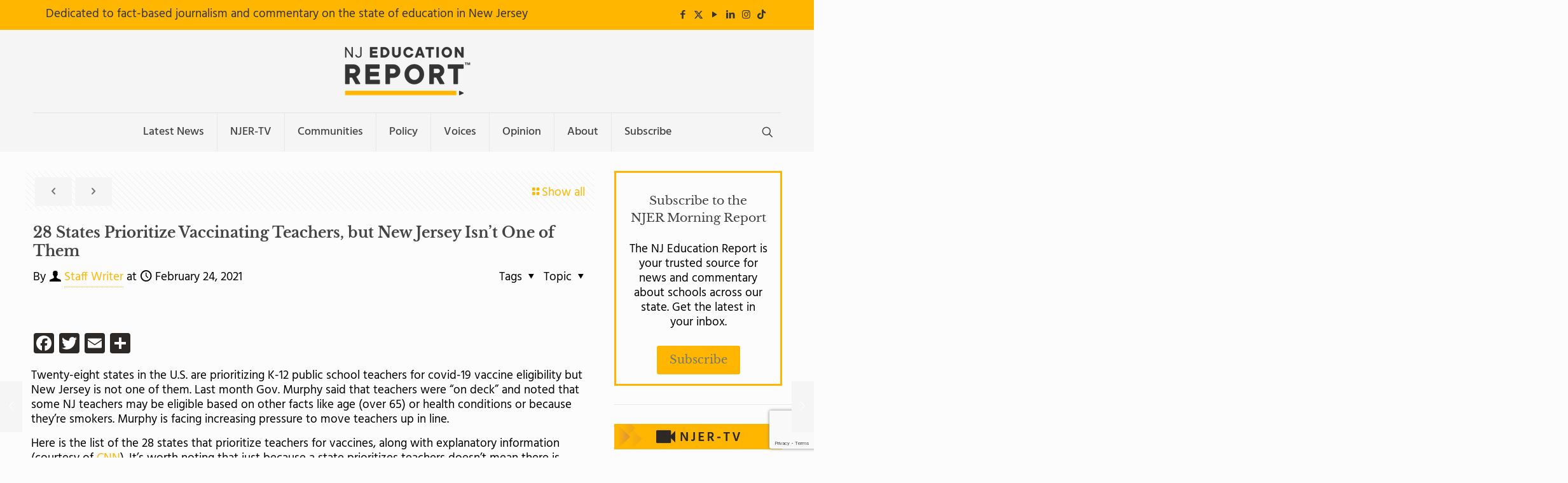

--- FILE ---
content_type: text/html; charset=utf-8
request_url: https://www.google.com/recaptcha/api2/anchor?ar=1&k=6LdhpkkmAAAAAF6ZfG4gW18ika339OUEBvScvhEz&co=aHR0cHM6Ly9uamVkcmVwb3J0LmNvbTo0NDM.&hl=en&v=PoyoqOPhxBO7pBk68S4YbpHZ&size=invisible&anchor-ms=20000&execute-ms=30000&cb=z01o0tivsd5v
body_size: 48498
content:
<!DOCTYPE HTML><html dir="ltr" lang="en"><head><meta http-equiv="Content-Type" content="text/html; charset=UTF-8">
<meta http-equiv="X-UA-Compatible" content="IE=edge">
<title>reCAPTCHA</title>
<style type="text/css">
/* cyrillic-ext */
@font-face {
  font-family: 'Roboto';
  font-style: normal;
  font-weight: 400;
  font-stretch: 100%;
  src: url(//fonts.gstatic.com/s/roboto/v48/KFO7CnqEu92Fr1ME7kSn66aGLdTylUAMa3GUBHMdazTgWw.woff2) format('woff2');
  unicode-range: U+0460-052F, U+1C80-1C8A, U+20B4, U+2DE0-2DFF, U+A640-A69F, U+FE2E-FE2F;
}
/* cyrillic */
@font-face {
  font-family: 'Roboto';
  font-style: normal;
  font-weight: 400;
  font-stretch: 100%;
  src: url(//fonts.gstatic.com/s/roboto/v48/KFO7CnqEu92Fr1ME7kSn66aGLdTylUAMa3iUBHMdazTgWw.woff2) format('woff2');
  unicode-range: U+0301, U+0400-045F, U+0490-0491, U+04B0-04B1, U+2116;
}
/* greek-ext */
@font-face {
  font-family: 'Roboto';
  font-style: normal;
  font-weight: 400;
  font-stretch: 100%;
  src: url(//fonts.gstatic.com/s/roboto/v48/KFO7CnqEu92Fr1ME7kSn66aGLdTylUAMa3CUBHMdazTgWw.woff2) format('woff2');
  unicode-range: U+1F00-1FFF;
}
/* greek */
@font-face {
  font-family: 'Roboto';
  font-style: normal;
  font-weight: 400;
  font-stretch: 100%;
  src: url(//fonts.gstatic.com/s/roboto/v48/KFO7CnqEu92Fr1ME7kSn66aGLdTylUAMa3-UBHMdazTgWw.woff2) format('woff2');
  unicode-range: U+0370-0377, U+037A-037F, U+0384-038A, U+038C, U+038E-03A1, U+03A3-03FF;
}
/* math */
@font-face {
  font-family: 'Roboto';
  font-style: normal;
  font-weight: 400;
  font-stretch: 100%;
  src: url(//fonts.gstatic.com/s/roboto/v48/KFO7CnqEu92Fr1ME7kSn66aGLdTylUAMawCUBHMdazTgWw.woff2) format('woff2');
  unicode-range: U+0302-0303, U+0305, U+0307-0308, U+0310, U+0312, U+0315, U+031A, U+0326-0327, U+032C, U+032F-0330, U+0332-0333, U+0338, U+033A, U+0346, U+034D, U+0391-03A1, U+03A3-03A9, U+03B1-03C9, U+03D1, U+03D5-03D6, U+03F0-03F1, U+03F4-03F5, U+2016-2017, U+2034-2038, U+203C, U+2040, U+2043, U+2047, U+2050, U+2057, U+205F, U+2070-2071, U+2074-208E, U+2090-209C, U+20D0-20DC, U+20E1, U+20E5-20EF, U+2100-2112, U+2114-2115, U+2117-2121, U+2123-214F, U+2190, U+2192, U+2194-21AE, U+21B0-21E5, U+21F1-21F2, U+21F4-2211, U+2213-2214, U+2216-22FF, U+2308-230B, U+2310, U+2319, U+231C-2321, U+2336-237A, U+237C, U+2395, U+239B-23B7, U+23D0, U+23DC-23E1, U+2474-2475, U+25AF, U+25B3, U+25B7, U+25BD, U+25C1, U+25CA, U+25CC, U+25FB, U+266D-266F, U+27C0-27FF, U+2900-2AFF, U+2B0E-2B11, U+2B30-2B4C, U+2BFE, U+3030, U+FF5B, U+FF5D, U+1D400-1D7FF, U+1EE00-1EEFF;
}
/* symbols */
@font-face {
  font-family: 'Roboto';
  font-style: normal;
  font-weight: 400;
  font-stretch: 100%;
  src: url(//fonts.gstatic.com/s/roboto/v48/KFO7CnqEu92Fr1ME7kSn66aGLdTylUAMaxKUBHMdazTgWw.woff2) format('woff2');
  unicode-range: U+0001-000C, U+000E-001F, U+007F-009F, U+20DD-20E0, U+20E2-20E4, U+2150-218F, U+2190, U+2192, U+2194-2199, U+21AF, U+21E6-21F0, U+21F3, U+2218-2219, U+2299, U+22C4-22C6, U+2300-243F, U+2440-244A, U+2460-24FF, U+25A0-27BF, U+2800-28FF, U+2921-2922, U+2981, U+29BF, U+29EB, U+2B00-2BFF, U+4DC0-4DFF, U+FFF9-FFFB, U+10140-1018E, U+10190-1019C, U+101A0, U+101D0-101FD, U+102E0-102FB, U+10E60-10E7E, U+1D2C0-1D2D3, U+1D2E0-1D37F, U+1F000-1F0FF, U+1F100-1F1AD, U+1F1E6-1F1FF, U+1F30D-1F30F, U+1F315, U+1F31C, U+1F31E, U+1F320-1F32C, U+1F336, U+1F378, U+1F37D, U+1F382, U+1F393-1F39F, U+1F3A7-1F3A8, U+1F3AC-1F3AF, U+1F3C2, U+1F3C4-1F3C6, U+1F3CA-1F3CE, U+1F3D4-1F3E0, U+1F3ED, U+1F3F1-1F3F3, U+1F3F5-1F3F7, U+1F408, U+1F415, U+1F41F, U+1F426, U+1F43F, U+1F441-1F442, U+1F444, U+1F446-1F449, U+1F44C-1F44E, U+1F453, U+1F46A, U+1F47D, U+1F4A3, U+1F4B0, U+1F4B3, U+1F4B9, U+1F4BB, U+1F4BF, U+1F4C8-1F4CB, U+1F4D6, U+1F4DA, U+1F4DF, U+1F4E3-1F4E6, U+1F4EA-1F4ED, U+1F4F7, U+1F4F9-1F4FB, U+1F4FD-1F4FE, U+1F503, U+1F507-1F50B, U+1F50D, U+1F512-1F513, U+1F53E-1F54A, U+1F54F-1F5FA, U+1F610, U+1F650-1F67F, U+1F687, U+1F68D, U+1F691, U+1F694, U+1F698, U+1F6AD, U+1F6B2, U+1F6B9-1F6BA, U+1F6BC, U+1F6C6-1F6CF, U+1F6D3-1F6D7, U+1F6E0-1F6EA, U+1F6F0-1F6F3, U+1F6F7-1F6FC, U+1F700-1F7FF, U+1F800-1F80B, U+1F810-1F847, U+1F850-1F859, U+1F860-1F887, U+1F890-1F8AD, U+1F8B0-1F8BB, U+1F8C0-1F8C1, U+1F900-1F90B, U+1F93B, U+1F946, U+1F984, U+1F996, U+1F9E9, U+1FA00-1FA6F, U+1FA70-1FA7C, U+1FA80-1FA89, U+1FA8F-1FAC6, U+1FACE-1FADC, U+1FADF-1FAE9, U+1FAF0-1FAF8, U+1FB00-1FBFF;
}
/* vietnamese */
@font-face {
  font-family: 'Roboto';
  font-style: normal;
  font-weight: 400;
  font-stretch: 100%;
  src: url(//fonts.gstatic.com/s/roboto/v48/KFO7CnqEu92Fr1ME7kSn66aGLdTylUAMa3OUBHMdazTgWw.woff2) format('woff2');
  unicode-range: U+0102-0103, U+0110-0111, U+0128-0129, U+0168-0169, U+01A0-01A1, U+01AF-01B0, U+0300-0301, U+0303-0304, U+0308-0309, U+0323, U+0329, U+1EA0-1EF9, U+20AB;
}
/* latin-ext */
@font-face {
  font-family: 'Roboto';
  font-style: normal;
  font-weight: 400;
  font-stretch: 100%;
  src: url(//fonts.gstatic.com/s/roboto/v48/KFO7CnqEu92Fr1ME7kSn66aGLdTylUAMa3KUBHMdazTgWw.woff2) format('woff2');
  unicode-range: U+0100-02BA, U+02BD-02C5, U+02C7-02CC, U+02CE-02D7, U+02DD-02FF, U+0304, U+0308, U+0329, U+1D00-1DBF, U+1E00-1E9F, U+1EF2-1EFF, U+2020, U+20A0-20AB, U+20AD-20C0, U+2113, U+2C60-2C7F, U+A720-A7FF;
}
/* latin */
@font-face {
  font-family: 'Roboto';
  font-style: normal;
  font-weight: 400;
  font-stretch: 100%;
  src: url(//fonts.gstatic.com/s/roboto/v48/KFO7CnqEu92Fr1ME7kSn66aGLdTylUAMa3yUBHMdazQ.woff2) format('woff2');
  unicode-range: U+0000-00FF, U+0131, U+0152-0153, U+02BB-02BC, U+02C6, U+02DA, U+02DC, U+0304, U+0308, U+0329, U+2000-206F, U+20AC, U+2122, U+2191, U+2193, U+2212, U+2215, U+FEFF, U+FFFD;
}
/* cyrillic-ext */
@font-face {
  font-family: 'Roboto';
  font-style: normal;
  font-weight: 500;
  font-stretch: 100%;
  src: url(//fonts.gstatic.com/s/roboto/v48/KFO7CnqEu92Fr1ME7kSn66aGLdTylUAMa3GUBHMdazTgWw.woff2) format('woff2');
  unicode-range: U+0460-052F, U+1C80-1C8A, U+20B4, U+2DE0-2DFF, U+A640-A69F, U+FE2E-FE2F;
}
/* cyrillic */
@font-face {
  font-family: 'Roboto';
  font-style: normal;
  font-weight: 500;
  font-stretch: 100%;
  src: url(//fonts.gstatic.com/s/roboto/v48/KFO7CnqEu92Fr1ME7kSn66aGLdTylUAMa3iUBHMdazTgWw.woff2) format('woff2');
  unicode-range: U+0301, U+0400-045F, U+0490-0491, U+04B0-04B1, U+2116;
}
/* greek-ext */
@font-face {
  font-family: 'Roboto';
  font-style: normal;
  font-weight: 500;
  font-stretch: 100%;
  src: url(//fonts.gstatic.com/s/roboto/v48/KFO7CnqEu92Fr1ME7kSn66aGLdTylUAMa3CUBHMdazTgWw.woff2) format('woff2');
  unicode-range: U+1F00-1FFF;
}
/* greek */
@font-face {
  font-family: 'Roboto';
  font-style: normal;
  font-weight: 500;
  font-stretch: 100%;
  src: url(//fonts.gstatic.com/s/roboto/v48/KFO7CnqEu92Fr1ME7kSn66aGLdTylUAMa3-UBHMdazTgWw.woff2) format('woff2');
  unicode-range: U+0370-0377, U+037A-037F, U+0384-038A, U+038C, U+038E-03A1, U+03A3-03FF;
}
/* math */
@font-face {
  font-family: 'Roboto';
  font-style: normal;
  font-weight: 500;
  font-stretch: 100%;
  src: url(//fonts.gstatic.com/s/roboto/v48/KFO7CnqEu92Fr1ME7kSn66aGLdTylUAMawCUBHMdazTgWw.woff2) format('woff2');
  unicode-range: U+0302-0303, U+0305, U+0307-0308, U+0310, U+0312, U+0315, U+031A, U+0326-0327, U+032C, U+032F-0330, U+0332-0333, U+0338, U+033A, U+0346, U+034D, U+0391-03A1, U+03A3-03A9, U+03B1-03C9, U+03D1, U+03D5-03D6, U+03F0-03F1, U+03F4-03F5, U+2016-2017, U+2034-2038, U+203C, U+2040, U+2043, U+2047, U+2050, U+2057, U+205F, U+2070-2071, U+2074-208E, U+2090-209C, U+20D0-20DC, U+20E1, U+20E5-20EF, U+2100-2112, U+2114-2115, U+2117-2121, U+2123-214F, U+2190, U+2192, U+2194-21AE, U+21B0-21E5, U+21F1-21F2, U+21F4-2211, U+2213-2214, U+2216-22FF, U+2308-230B, U+2310, U+2319, U+231C-2321, U+2336-237A, U+237C, U+2395, U+239B-23B7, U+23D0, U+23DC-23E1, U+2474-2475, U+25AF, U+25B3, U+25B7, U+25BD, U+25C1, U+25CA, U+25CC, U+25FB, U+266D-266F, U+27C0-27FF, U+2900-2AFF, U+2B0E-2B11, U+2B30-2B4C, U+2BFE, U+3030, U+FF5B, U+FF5D, U+1D400-1D7FF, U+1EE00-1EEFF;
}
/* symbols */
@font-face {
  font-family: 'Roboto';
  font-style: normal;
  font-weight: 500;
  font-stretch: 100%;
  src: url(//fonts.gstatic.com/s/roboto/v48/KFO7CnqEu92Fr1ME7kSn66aGLdTylUAMaxKUBHMdazTgWw.woff2) format('woff2');
  unicode-range: U+0001-000C, U+000E-001F, U+007F-009F, U+20DD-20E0, U+20E2-20E4, U+2150-218F, U+2190, U+2192, U+2194-2199, U+21AF, U+21E6-21F0, U+21F3, U+2218-2219, U+2299, U+22C4-22C6, U+2300-243F, U+2440-244A, U+2460-24FF, U+25A0-27BF, U+2800-28FF, U+2921-2922, U+2981, U+29BF, U+29EB, U+2B00-2BFF, U+4DC0-4DFF, U+FFF9-FFFB, U+10140-1018E, U+10190-1019C, U+101A0, U+101D0-101FD, U+102E0-102FB, U+10E60-10E7E, U+1D2C0-1D2D3, U+1D2E0-1D37F, U+1F000-1F0FF, U+1F100-1F1AD, U+1F1E6-1F1FF, U+1F30D-1F30F, U+1F315, U+1F31C, U+1F31E, U+1F320-1F32C, U+1F336, U+1F378, U+1F37D, U+1F382, U+1F393-1F39F, U+1F3A7-1F3A8, U+1F3AC-1F3AF, U+1F3C2, U+1F3C4-1F3C6, U+1F3CA-1F3CE, U+1F3D4-1F3E0, U+1F3ED, U+1F3F1-1F3F3, U+1F3F5-1F3F7, U+1F408, U+1F415, U+1F41F, U+1F426, U+1F43F, U+1F441-1F442, U+1F444, U+1F446-1F449, U+1F44C-1F44E, U+1F453, U+1F46A, U+1F47D, U+1F4A3, U+1F4B0, U+1F4B3, U+1F4B9, U+1F4BB, U+1F4BF, U+1F4C8-1F4CB, U+1F4D6, U+1F4DA, U+1F4DF, U+1F4E3-1F4E6, U+1F4EA-1F4ED, U+1F4F7, U+1F4F9-1F4FB, U+1F4FD-1F4FE, U+1F503, U+1F507-1F50B, U+1F50D, U+1F512-1F513, U+1F53E-1F54A, U+1F54F-1F5FA, U+1F610, U+1F650-1F67F, U+1F687, U+1F68D, U+1F691, U+1F694, U+1F698, U+1F6AD, U+1F6B2, U+1F6B9-1F6BA, U+1F6BC, U+1F6C6-1F6CF, U+1F6D3-1F6D7, U+1F6E0-1F6EA, U+1F6F0-1F6F3, U+1F6F7-1F6FC, U+1F700-1F7FF, U+1F800-1F80B, U+1F810-1F847, U+1F850-1F859, U+1F860-1F887, U+1F890-1F8AD, U+1F8B0-1F8BB, U+1F8C0-1F8C1, U+1F900-1F90B, U+1F93B, U+1F946, U+1F984, U+1F996, U+1F9E9, U+1FA00-1FA6F, U+1FA70-1FA7C, U+1FA80-1FA89, U+1FA8F-1FAC6, U+1FACE-1FADC, U+1FADF-1FAE9, U+1FAF0-1FAF8, U+1FB00-1FBFF;
}
/* vietnamese */
@font-face {
  font-family: 'Roboto';
  font-style: normal;
  font-weight: 500;
  font-stretch: 100%;
  src: url(//fonts.gstatic.com/s/roboto/v48/KFO7CnqEu92Fr1ME7kSn66aGLdTylUAMa3OUBHMdazTgWw.woff2) format('woff2');
  unicode-range: U+0102-0103, U+0110-0111, U+0128-0129, U+0168-0169, U+01A0-01A1, U+01AF-01B0, U+0300-0301, U+0303-0304, U+0308-0309, U+0323, U+0329, U+1EA0-1EF9, U+20AB;
}
/* latin-ext */
@font-face {
  font-family: 'Roboto';
  font-style: normal;
  font-weight: 500;
  font-stretch: 100%;
  src: url(//fonts.gstatic.com/s/roboto/v48/KFO7CnqEu92Fr1ME7kSn66aGLdTylUAMa3KUBHMdazTgWw.woff2) format('woff2');
  unicode-range: U+0100-02BA, U+02BD-02C5, U+02C7-02CC, U+02CE-02D7, U+02DD-02FF, U+0304, U+0308, U+0329, U+1D00-1DBF, U+1E00-1E9F, U+1EF2-1EFF, U+2020, U+20A0-20AB, U+20AD-20C0, U+2113, U+2C60-2C7F, U+A720-A7FF;
}
/* latin */
@font-face {
  font-family: 'Roboto';
  font-style: normal;
  font-weight: 500;
  font-stretch: 100%;
  src: url(//fonts.gstatic.com/s/roboto/v48/KFO7CnqEu92Fr1ME7kSn66aGLdTylUAMa3yUBHMdazQ.woff2) format('woff2');
  unicode-range: U+0000-00FF, U+0131, U+0152-0153, U+02BB-02BC, U+02C6, U+02DA, U+02DC, U+0304, U+0308, U+0329, U+2000-206F, U+20AC, U+2122, U+2191, U+2193, U+2212, U+2215, U+FEFF, U+FFFD;
}
/* cyrillic-ext */
@font-face {
  font-family: 'Roboto';
  font-style: normal;
  font-weight: 900;
  font-stretch: 100%;
  src: url(//fonts.gstatic.com/s/roboto/v48/KFO7CnqEu92Fr1ME7kSn66aGLdTylUAMa3GUBHMdazTgWw.woff2) format('woff2');
  unicode-range: U+0460-052F, U+1C80-1C8A, U+20B4, U+2DE0-2DFF, U+A640-A69F, U+FE2E-FE2F;
}
/* cyrillic */
@font-face {
  font-family: 'Roboto';
  font-style: normal;
  font-weight: 900;
  font-stretch: 100%;
  src: url(//fonts.gstatic.com/s/roboto/v48/KFO7CnqEu92Fr1ME7kSn66aGLdTylUAMa3iUBHMdazTgWw.woff2) format('woff2');
  unicode-range: U+0301, U+0400-045F, U+0490-0491, U+04B0-04B1, U+2116;
}
/* greek-ext */
@font-face {
  font-family: 'Roboto';
  font-style: normal;
  font-weight: 900;
  font-stretch: 100%;
  src: url(//fonts.gstatic.com/s/roboto/v48/KFO7CnqEu92Fr1ME7kSn66aGLdTylUAMa3CUBHMdazTgWw.woff2) format('woff2');
  unicode-range: U+1F00-1FFF;
}
/* greek */
@font-face {
  font-family: 'Roboto';
  font-style: normal;
  font-weight: 900;
  font-stretch: 100%;
  src: url(//fonts.gstatic.com/s/roboto/v48/KFO7CnqEu92Fr1ME7kSn66aGLdTylUAMa3-UBHMdazTgWw.woff2) format('woff2');
  unicode-range: U+0370-0377, U+037A-037F, U+0384-038A, U+038C, U+038E-03A1, U+03A3-03FF;
}
/* math */
@font-face {
  font-family: 'Roboto';
  font-style: normal;
  font-weight: 900;
  font-stretch: 100%;
  src: url(//fonts.gstatic.com/s/roboto/v48/KFO7CnqEu92Fr1ME7kSn66aGLdTylUAMawCUBHMdazTgWw.woff2) format('woff2');
  unicode-range: U+0302-0303, U+0305, U+0307-0308, U+0310, U+0312, U+0315, U+031A, U+0326-0327, U+032C, U+032F-0330, U+0332-0333, U+0338, U+033A, U+0346, U+034D, U+0391-03A1, U+03A3-03A9, U+03B1-03C9, U+03D1, U+03D5-03D6, U+03F0-03F1, U+03F4-03F5, U+2016-2017, U+2034-2038, U+203C, U+2040, U+2043, U+2047, U+2050, U+2057, U+205F, U+2070-2071, U+2074-208E, U+2090-209C, U+20D0-20DC, U+20E1, U+20E5-20EF, U+2100-2112, U+2114-2115, U+2117-2121, U+2123-214F, U+2190, U+2192, U+2194-21AE, U+21B0-21E5, U+21F1-21F2, U+21F4-2211, U+2213-2214, U+2216-22FF, U+2308-230B, U+2310, U+2319, U+231C-2321, U+2336-237A, U+237C, U+2395, U+239B-23B7, U+23D0, U+23DC-23E1, U+2474-2475, U+25AF, U+25B3, U+25B7, U+25BD, U+25C1, U+25CA, U+25CC, U+25FB, U+266D-266F, U+27C0-27FF, U+2900-2AFF, U+2B0E-2B11, U+2B30-2B4C, U+2BFE, U+3030, U+FF5B, U+FF5D, U+1D400-1D7FF, U+1EE00-1EEFF;
}
/* symbols */
@font-face {
  font-family: 'Roboto';
  font-style: normal;
  font-weight: 900;
  font-stretch: 100%;
  src: url(//fonts.gstatic.com/s/roboto/v48/KFO7CnqEu92Fr1ME7kSn66aGLdTylUAMaxKUBHMdazTgWw.woff2) format('woff2');
  unicode-range: U+0001-000C, U+000E-001F, U+007F-009F, U+20DD-20E0, U+20E2-20E4, U+2150-218F, U+2190, U+2192, U+2194-2199, U+21AF, U+21E6-21F0, U+21F3, U+2218-2219, U+2299, U+22C4-22C6, U+2300-243F, U+2440-244A, U+2460-24FF, U+25A0-27BF, U+2800-28FF, U+2921-2922, U+2981, U+29BF, U+29EB, U+2B00-2BFF, U+4DC0-4DFF, U+FFF9-FFFB, U+10140-1018E, U+10190-1019C, U+101A0, U+101D0-101FD, U+102E0-102FB, U+10E60-10E7E, U+1D2C0-1D2D3, U+1D2E0-1D37F, U+1F000-1F0FF, U+1F100-1F1AD, U+1F1E6-1F1FF, U+1F30D-1F30F, U+1F315, U+1F31C, U+1F31E, U+1F320-1F32C, U+1F336, U+1F378, U+1F37D, U+1F382, U+1F393-1F39F, U+1F3A7-1F3A8, U+1F3AC-1F3AF, U+1F3C2, U+1F3C4-1F3C6, U+1F3CA-1F3CE, U+1F3D4-1F3E0, U+1F3ED, U+1F3F1-1F3F3, U+1F3F5-1F3F7, U+1F408, U+1F415, U+1F41F, U+1F426, U+1F43F, U+1F441-1F442, U+1F444, U+1F446-1F449, U+1F44C-1F44E, U+1F453, U+1F46A, U+1F47D, U+1F4A3, U+1F4B0, U+1F4B3, U+1F4B9, U+1F4BB, U+1F4BF, U+1F4C8-1F4CB, U+1F4D6, U+1F4DA, U+1F4DF, U+1F4E3-1F4E6, U+1F4EA-1F4ED, U+1F4F7, U+1F4F9-1F4FB, U+1F4FD-1F4FE, U+1F503, U+1F507-1F50B, U+1F50D, U+1F512-1F513, U+1F53E-1F54A, U+1F54F-1F5FA, U+1F610, U+1F650-1F67F, U+1F687, U+1F68D, U+1F691, U+1F694, U+1F698, U+1F6AD, U+1F6B2, U+1F6B9-1F6BA, U+1F6BC, U+1F6C6-1F6CF, U+1F6D3-1F6D7, U+1F6E0-1F6EA, U+1F6F0-1F6F3, U+1F6F7-1F6FC, U+1F700-1F7FF, U+1F800-1F80B, U+1F810-1F847, U+1F850-1F859, U+1F860-1F887, U+1F890-1F8AD, U+1F8B0-1F8BB, U+1F8C0-1F8C1, U+1F900-1F90B, U+1F93B, U+1F946, U+1F984, U+1F996, U+1F9E9, U+1FA00-1FA6F, U+1FA70-1FA7C, U+1FA80-1FA89, U+1FA8F-1FAC6, U+1FACE-1FADC, U+1FADF-1FAE9, U+1FAF0-1FAF8, U+1FB00-1FBFF;
}
/* vietnamese */
@font-face {
  font-family: 'Roboto';
  font-style: normal;
  font-weight: 900;
  font-stretch: 100%;
  src: url(//fonts.gstatic.com/s/roboto/v48/KFO7CnqEu92Fr1ME7kSn66aGLdTylUAMa3OUBHMdazTgWw.woff2) format('woff2');
  unicode-range: U+0102-0103, U+0110-0111, U+0128-0129, U+0168-0169, U+01A0-01A1, U+01AF-01B0, U+0300-0301, U+0303-0304, U+0308-0309, U+0323, U+0329, U+1EA0-1EF9, U+20AB;
}
/* latin-ext */
@font-face {
  font-family: 'Roboto';
  font-style: normal;
  font-weight: 900;
  font-stretch: 100%;
  src: url(//fonts.gstatic.com/s/roboto/v48/KFO7CnqEu92Fr1ME7kSn66aGLdTylUAMa3KUBHMdazTgWw.woff2) format('woff2');
  unicode-range: U+0100-02BA, U+02BD-02C5, U+02C7-02CC, U+02CE-02D7, U+02DD-02FF, U+0304, U+0308, U+0329, U+1D00-1DBF, U+1E00-1E9F, U+1EF2-1EFF, U+2020, U+20A0-20AB, U+20AD-20C0, U+2113, U+2C60-2C7F, U+A720-A7FF;
}
/* latin */
@font-face {
  font-family: 'Roboto';
  font-style: normal;
  font-weight: 900;
  font-stretch: 100%;
  src: url(//fonts.gstatic.com/s/roboto/v48/KFO7CnqEu92Fr1ME7kSn66aGLdTylUAMa3yUBHMdazQ.woff2) format('woff2');
  unicode-range: U+0000-00FF, U+0131, U+0152-0153, U+02BB-02BC, U+02C6, U+02DA, U+02DC, U+0304, U+0308, U+0329, U+2000-206F, U+20AC, U+2122, U+2191, U+2193, U+2212, U+2215, U+FEFF, U+FFFD;
}

</style>
<link rel="stylesheet" type="text/css" href="https://www.gstatic.com/recaptcha/releases/PoyoqOPhxBO7pBk68S4YbpHZ/styles__ltr.css">
<script nonce="go2UFaVMwFrvJAp4vtu7Rg" type="text/javascript">window['__recaptcha_api'] = 'https://www.google.com/recaptcha/api2/';</script>
<script type="text/javascript" src="https://www.gstatic.com/recaptcha/releases/PoyoqOPhxBO7pBk68S4YbpHZ/recaptcha__en.js" nonce="go2UFaVMwFrvJAp4vtu7Rg">
      
    </script></head>
<body><div id="rc-anchor-alert" class="rc-anchor-alert"></div>
<input type="hidden" id="recaptcha-token" value="[base64]">
<script type="text/javascript" nonce="go2UFaVMwFrvJAp4vtu7Rg">
      recaptcha.anchor.Main.init("[\x22ainput\x22,[\x22bgdata\x22,\x22\x22,\[base64]/[base64]/[base64]/[base64]/[base64]/[base64]/[base64]/[base64]/[base64]/[base64]\\u003d\x22,\[base64]\x22,\x22GsKQw7hTw4nCu8OAwq1CNcOzwqEFG8K4wqrDicKow7bCpj5BwoDCphQGG8KJDcKvWcKqw7BSwqwvw7ZFVFfCqMOsE33ChsKoMF1Uw5bDkjw0eDTCiMOew6QdwroLARR/UcOKwqjDmEbDusOcZsKyYsKGC8ObWG7CrMOKw7XDqSIZw4bDv8KJwqDDjSxTwrrCocK/wrR/[base64]/VVxvNANzw7XDqzttwpZzwptHw4bDlRhHwqXCmi44wrpbwp9xZSLDk8Khwot+w6VeHR9ew6Btw6XCnMKzMwRWBk7DpUDCh8KCwrjDlyk9w5QEw5fDkw3DgMKew7XCiWBkw6hUw58PScKIwrXDvDnDsGM6Vm1+wrHCrwDDgiXCuSdpwqHCsDjCrUsWw40/w6fDgzTCoMKmUMKdwovDncOQw6wMGjJNw61nPMKzwqrCrkvCk8KUw6McwoHCnsK6w4fCtzlKwr/DsjxJGsO9KQhPwq3Dl8Otw4jDhSlTQ8OIO8OZw4hfTsONC05awoUuXcOfw5Rxw4wBw7vCoFAhw73DusK2w47CkcORAl8gMMOFGxnDi1fDhAlzwpDCo8KnwpHDpCDDhMK0Jx3DisKLwp/CqsO6YQvClFHCqkMFwqvDrMKVPsKHeMK/w59RwrPDgsOzwq8Cw7/Cs8KPw4LCnyLDsX5EUsO/wosQOH7CtMKBw5fCicOPwpbCmVnCpcO1w4bCsgHDpcKow6HChcKXw7N+LRVXJcO4wrwDwpxdFMO2CwQcR8KnI3jDg8K8JMKfw5bCkhTCtgV2fE9jwqvDthUfVWTCkMK4PgbDqsOdw5l/EW3Cqh3DqcOmw5gTw4jDtcOaRhfDm8OQw7UmbcKCwpbDgsKnOiYlSHrDrnMQwpxrIcKmKMOdwpowwoogw5jCuMOFMMKjw6ZkwoTCqcOBwpYaw7/Ci2PDl8OfFVFMwq/CtUMdKMKjacOwwpLCtMOvw4vDpnfCssKXZX4yw7nDhEnCqm/DnmjDu8KZwok1woTCo8OTwr1ZXRxTCsODTlcHwrDCqxF5VgthSMObWcOuwp/DmSwtwpHDkih6w6rDuMO3wptVwpvCtnTCi3zCtsK3QcK0AcOPw7oowqxrwqXCscODe1BJTSPChcKgw7RCw53CkhItw7FzGsKGwrDDvMKiAMK1wo7Dp8K/w4Maw6xqNFthwpEVAx/Cl1zDlsOHCF3CrWLDsxNzJcOtwqDDm1oPwoHCncKUP19Kw7nDsMOOQcKhMyHDsynCjB4pwplNbDvChMKyw6E7R33DlDTDv8OoGGzDicK8IzBII8KNLRBCwr/DssOLQVsjw7BdSAgww6EcKwLDhsK9wqQrO8KUw5bCucOFOD7CuMOUw5vDhC3DnsOSw7EZwow1DX7CrsKFF8OcAjrCisKpPUnCuMOYwqpRehYKw5okRGspXcOqwo1UwqjClsKZw5haXRnCsT0+wrJ9w7wzw6U7w40sw4/Ch8OYw7syPcKQHQXCn8KBwpZYwrHDtmzDrsOJw5EfF3Znw5zDncKbw7NsMA5MwqfDlljClsOLWMK8wrnCs0NdwqJhw74iw7/[base64]/Dt8KbWnM0wr1AwrY4YCJgwobDlsOWUUZYVsKJC25cfQkpR8OgZMO8DsKGIsKRwrkdwo5twrgdwrkbw4tMRjQyRn9ewrwHTD3Dt8KKwrY8woTCuXbDhDrDkcOAw7DCgzDCmcOFQMKBw60Xwo/DhU02DFYaO8OpaRkTScKCDcKNZhnDmRjDuMK2fjJrwpMMw51cwrbCgcOmVHxRZ8K9w6vClxbDmSPCjcKVw4HDhnlVfjZxwoZ7wpHDo1/DjlzCjy9EwrXDuVHDtEnCnz/[base64]/[base64]/CiiZlw4XDky3CihQ8w7d8wqXDmsOTwrhgwqDCvyfDhMOXwptkCTU5wp8+CMK6w5bCv0nDq2fCrgTCkcOOw7dfwonDtsKEwp3CmBdWTsODwqnDjcKtwr86IGrDv8OHwoc7Z8K9w7nCjMOrw4/[base64]/[base64]/ClcKBHjLCmcOqH0rConlkwpIyw7XChsO/w5MIBcKlwpcTWgbCvcOJw4cbDTbDmnZRw6zCiMOLw4XCkhnDtEPDpcK3wpQmw6oBJj4Rw7LDui/CjcK3wrxMw6zDocOwHMOrwrZuwoNlwqbDrVvDnMOIOljCiMOJwojDucO2QMK1wrxWw6ldSXksOwZZAkXDpS9lwoEOw6PDj8K6w6PCtsOnIcOAwrcJLsKGc8K9w57CvEAUETbCiFbDtXLDm8Kew5fDoMOvw4p2w5QMJhHDnA/DpXfCsA3CrMOxw7lZT8K+wpV6PMKWF8OsG8Osw5jCm8Kmw41/wo5MwpzDpws1w5QNwrXDoQZgcMOBTsO/w5vCjsOPRCJkwrDDhggXYQhBIh/DnMK0UsK8MwUYYcODUcKqwoXDjcKAw6jDn8KMXmnCiMO0acKywrvDpMK/[base64]/[base64]/CqcKjLiTDsljCv2DDmWFCKMKvwoLCmjPCvCdHQAjDgCc5w5LDgsOuIFYJw7RZwo1rwrfDoMONwqsiwr0vw7DDucKlJsKsRMK4PMKBwoPCosKrwqMZW8OzVlxYw6/CkMKqa3BVAXBFZlFgw6HCqg0gByA5T3/DvTfDkwnDq1ouwrTDhRsjw4nCkw/Dg8OBwr46VQobNsK7JFnDlcKZwqQRXCDCinYCw4LDq8OnccOrJ27Duy8Tw6U2w5QlCMK4NcKJw63CsMKTw4ZZNS8HaHTCl0fDkj3Dm8K5w50/[base64]/fMK/QsOAZ0HDvMOcw4HCicOnQU1iw4/DsyVzLwHCnU/[base64]/XcKdSmRJwo/CgMK7IsKBYsKDw5pSw7fCvkU+wpUSWm7Dij0uw4QZHUvClcOVNDE6RHrDtMOGbg/CmX/DjS57QCJRwqPCq3PDrDFIwq3DtjcOwr86woQnAsOqw7xnMEzDu8KLw4Z/ATNtMcO3w4jDu2sNbCjDlx7CisOPwqFwwqLDqjTDisOBZMOJwqfCh8Okw7xaw59Rw7PDm8Ofwo5IwqRJwpXCqsObYcOaTMKFd3g5AsOMw5nCk8OwOsKrw5fCi1fDpMKXSxvDpsOhVB12w6dVRMObfMOAPcOsMMK/[base64]/DssKtaUIkbnkew5DCtcOyamHDrTYhwoUgw6fCiMOEQsKNDMKsw6BLw4hdNsK6woTDqcKlVCnCk1LDtzpywqnCgyd5GcKmFHhUOGlVwoXCucKwEWtKBk/CqcKqw5NYw5XCgMO7fMOXR8Khw4XCoRsXcXrCtSAXwqE/w4TDm8OmRBFewrzCm2tew6XCrMOALMOlasKdZwRxwq3DtDXClwXCinFsacKFw4JWdQ00wpxOQifCvxE+dMKIwqHCoSk0w4bCoDnDmMOfw6nDg2rCoMKXesOWw77CmxzCkcOfwqjCuR/Ctylww40nwoE7Y3DCscORwr7DicODDMKBLgnDjsOFRAw1w5gwfTTDlxrCslcdMMOjRVzCqH7Cn8KVwrfCosK6KkotwqzCrMKHwoIqwr0Aw53DiwfCs8Kfw4tlw5Baw6F2w4d7MMKqJHPDuMO9w7HDt8OGI8Kzw4/DoGpQQ8OmfVLDon56e8K2J8O+w6BRXnZ2w5c3wp/CicOVQH3CrsKqD8OjJcOKw4rCkAxIV8KswoRjEGnCijbCojDDq8Krwq58P0vCgMKOwrLDthxtW8KYw4HCjcKQaGzClsOtwrAVR2dZw7tLw6TDi8OxbsOqw5rDg8O0woBDw49WwqAVw4vDhsKxRMOkannChsKtR0F5M2/CjgtobnnCscKNV8OUwrgmw7lOw79Nw6fCgMKVwoVEw7/CocKkw4ltw6zDscODw5gsOsOPLcO5UsOhL1VHITHCjsOTDcK7w7TDoMKww4nCj2EywpXCmGcOaQHCkWvDhnLCgsOCfD7CkMKKCyFOw6LCqMKAwrJDfcKMw7R/w5ouwqNnPwdtacOywq1WwoDCgmTDlcKNRyTCpivCl8K/[base64]/woVjw5Vsc3VkRsOlIR/CmMKCaMOxPHVSRRDCjntZwo7Dsl1CHsKqw51rwpxSw4Muw5J9ekhHPsO7VsK4w4V/wqRfw6vDq8K8FsKYwohbMzMPUsKJwrxzFQQdahoxwq/[base64]/CusOkwrg/QmzCjcOHw4nDu0cMP8KIw6/DojVaw6crH2wvw50/LkrCmWZsw5RRN0pxw57Cg2Bpwp59P8KJKTLDvXXCvsO5w5/DnsOcKMKdwrRjwqfCl8Kfw6pjO8O+wq/Cn8KqGsK+YALDnsOVBxLDmkt5DMKMwobDhsOzScKWS8KWwrvCq3rDjBHDgzHCoTjCvcOXbDUKw6tnw6/DosK3GEzDuWPCsTsgw7vClsKyKMKhwrExw5FTwobCk8O5bcOOJR/[base64]/wqnCmAh+wqA+wprDlMKlI8KmLMO0GEQbwpQhwq7CpsOsZ8K8K2h1FsOVHCDCvnDDh3rDjsKAMsOUw58BAMOWw43CjX4fwpPCgsO8d8Okwr7DoAjDhnBWwq47w75iwrNDwpUWw780asK+S8Kewr/DvcK6JsK3OmLDtk1pdMOVwoPDiMK7w4ZUQ8OmH8Oiw7XCu8OwYXYGwrrCl1zCg8OZMsOkw5bCrxTCmmx+TcOVSiROPMOAwqAXw7sFwqnChcOoNg1yw6nChgnDn8K8ajFdw7rCth7CnsOcwr3CqV/ChxYeMU7DmQloDcKywqrDlxPDtsOHIyfCqBZCJVBVfsKLaFjCkcKkwr5pwoQmw4kDIsKrw6HDocOLwqTDsWLCjUUxOsKfC8OVH13CkMOTeQQjbMO/dzJOABbDoMO7wonDg0/DpsKVw5QCw6AYwp0Qw5UgaAfDmcOGK8OKTMO8W8KdHcK/w6ZkwpFvLjVeRAgow4rDhXjDjWoAworCh8O1KAEaJi7Dm8KxHSslbsOgDDPCo8OYER8MwqBMwpbCucOYUGnDgTDDqcKywprCmsKFF0fChhHDjX3CmMK9NH3DkD0tPBPCuhwcw5bDusOBRh3DgxI+w4HCqcKow5TCjcK3SEBNZCs0HsKdwpN2I8OSOUx/w5oHwpnCkhrDssO/w5skaUlpwo4gw4pow4nDpzfCtMOcw4AZwrVrw5DDhnB4EGTDgx7ClUFXGSs1f8KowqJpbcKQwprCo8K9CsOeworCiMO4NRBKOg/[base64]/[base64]/DpDLCnSAOZMKrwqrDrwfCicOqY8KqUWgGc8ODw4oKAgfCqSrCsXRFJsOiKMO5w5PDijjDucOdYDjDrzvCumgQQsKrwo/Ctj3CgSbCqlXDmkXDk2zCnyx0RRnCrcKnJcOZwo3CgMKkaz0Bwo7DssOtwqw7TClOAsKUwo5MEcOTw41rw4jCgMKvNVIlwpXDpTwQw7/ChERHwq4hwqNxVXXCk8Ojw7DChcKLcx/[base64]/d8OVYU1tTsKYwpHCpz5bP8K4csKKEcOvCiDCtAjDkcOWw5/Ct8KKwqTCoMKiEsK8w70wFcKUwq0QwrHClHglwpZ7wq/[base64]/DvsOgw6R1w6DDqMKxV14Dw4EZSsO9VcOnWwzDknchwqkCwq/CusOgOMOGCiATw63Cnjlvw7jDv8OhwpPCrjhxbRLCq8K9w4h/UihvJ8KDOj92w4thwq16REPDpcKkIcOqwqpsw418wpo7w4towqg1w7XCn2HCnHkCNsOJPTUdS8OudsOPIQ/CszAvakNQOxgfV8Kxw5dAw48fwrnDssOQJ8OhCMOLw57CocOtKlXDksKvwrXDlyYGwp10w4XCi8KTb8K1EsOZbDh4wrgzCMOjSFkhwp7DjwbDjHRvwptKEgTCicK8N2k8GwXDlcKVwrw9dcOSw6LCjcOyw4HDqiMDBUbCsMKAwpTDp3IZwpfDmMOVwpIJwo/DksKzw6XCq8KyY20Sw6fCngLDiH4Rw7jCnsK7wpUgH8OIwpAPK8OfwptfOMKdw6PDtsKqdsOURsKLw5XChhnCvMOZw7UBX8O9DMKrcsO+w7/CjsOTN8OIMBHDsDp/w5xPw4DCu8OgN8OmDcO4IcOROUkqYxDCjzTCjcK2BxBkwrQ2w7PDmBB2MTzDrRBuV8KYKcORw6vDjMO3wr/CkhfCkS3DnH5ww6fClHTCpcOqwqzDjSDDssK6wpxow6pxw74iw4s0LnnCsRnDtSccw5/CmjsBLsOqwoAUw41MM8KDw6HCssOIAcKzwrjDmhjCsznCugrDl8K6bxUHwrh9ZV0dwpjDkm4aFCvCnsKBDcKnGEnDmsO0bMOpA8OnEgLCojDCo8Oib3UDSMOrR8ODwpzDimfDh0scwpzDjcKEX8Ovw6/[base64]/DrFRkWBZLw7RmNXEeVDDDvcK7wrVpFERIZhYcwp/ClULDgzzDnhbCiBvDqcKPbB8nw6/Dpih0w7HDiMOGIRPDo8OjdsK9wqpFXMKUw4hXNlrDjFLDk2LDpm91wpdlw5ILXcKTw6cpw5RxKAJCw43Cj2rDhHE8wr9UWATDhsOMbCBawrh3asKJfMOswo/CqsOOR28/wrk9wqR7AsKcw4xuA8Knw4UMbMKPwpAaQsKXwqB4NcKWOcKEIcO8McKOKsOKJTHCvMKEw69Xwp3DvT3ChEDDgsKEwoExWXo1IXvChMOIwp7CiALCj8OlM8K1NxAvYsKswqZYIMOZwpI7QsO3w4V8VcOEaMOnw4gXA8KMB8OuwqXCiH5qw7YNYX7CvWfCkcKBwr/DoEMpJmfDnMOOwoAtw4vCt8OLw5TDoXrCrjseFGEMGMOEw6BbfsOdw7vCqsK7fMOlNcKEwqgvwqfDqkPDr8KDcHQjJA/Dq8KgFcO4w7fDtcKyeVHClQvDsxlkw7TDkcOaw6QlwoXDi3DDmXTDsh9ncicaFcKBDcOsUMO2wqYHwpUFcFbDi2gpwrIrClrDuMOLwrFuV8KEwrgxWENGwrxUwoY6VMKwPTnDiCsUUMOOQCQJacKswpg6w5jCksO+C3PDg13Duk/[base64]/wotxWTsJwqbDoFvDvsO/w7XDl8O+VMOkwrjCvMOtwqfCvV1sw5gZLMOZwqFZw7FIwpzDr8KiDWHChwzDgCB9wrIyPMOQwr3DmcK4RsOFw53CpsKew6l8NSjDgMKewrTCt8OKZ1TDpkF7wq3DoDV/w7HCo1nCg3RHVmF7bsOwP1JIQGrDjX3CtcOewozCicOFT23DhUHCmD1sVCbCqsO9w64Lw69Zw61uwoRuRiDCpkDCgMOQdcObBMKzSzx6wpLChl9Rw4jCnHfCo8OYRMOmZlrCicOfwrTDicKXw5QOw4fCusOCwqbClG1gwrArDnTDiMK3w7vCv8KYbQY/IHBHwq56U8Kvwq1qGcO/wozCv8OiwpDDjsKCw4tpw4/CpcOcw7xfw6hHw4rCglMXS8KiPklqwo7CvcOQw7Rgwplrw5zDvmMIacKfPsOkH3pkEyh8CEkfZFbCtD/[base64]/DsMO4OX5RIllbccOWJ3Evw7x5GcO0wqLCjW5OBEDCilrCjzoJW8KqwohOWVYPYz3Cm8Kow646NMK0KcOcTUFTw5ZWw67DhBLCmsKLw63DoMKXw4bDtgo0wpzCjGBwwq7DlMKvf8Kqw5HCnMKdfRHDpsKCTsKuC8Kkw5FZDcOyZgTDjcOdCTDDo8OFwqnDsMO0HMKKw6/CmHXCtMOFdsKjwpsLKSHDm8OoGMOawqh3wqNkw7QrMMKpUStUwqd6w40kEcKmwoTDrVkfYMOedTEXwoXDkMKZwrslw4pkw6oVwp3Dg8KZY8OGJMOjwpJ+wp/CtljCq8KCCyJZE8ODBcKvDXR+Tz7Cm8O+A8O/w6wjA8ODwq47wrwPwpJVNMOWwr/CtsO3w7UvAsKgP8OXbwTCnsO+w5bDocOHwrTChEQeJMK1wofDq1ENw4TCvMOEVsOgwrvCg8ODa2Bsw7fCjyE/wpvCs8KzKkk+DMOOcgbCpMO7w4jDsCliHsKsDlDDv8K1XgcGZMKlfzIJwrHCoU9RwoVdDFvCiMKHwo7CrMOrw57DlcObc8OZw7/CvsK9dsOxw4LCsMKZwqPDp0kOMsOGwpPCoMOuw4Y7GjkGbMOIw4TDlQVSw7VFw6LDqGdSwo/DvVLCusKLw7jCgMOBwr3Cm8KtTsOJL8KLWMOEw6Rxwr1zw4pWw73CisOBw6cgdcOsYXXCogLCvDnDtsKRwrvClHfCs8KzfWhSegnClQnDoMOKBcKQYXXClcKuJUF2ecOuZgXCmcKNHcKGw4lNXzgbw57DocK0w6HCogQywqbDr8KUNsK0f8OqQz/DnUpxZAjDq0fCjgfDsAMVwrZrEcOrw7FUFcKKQ8K8AMOYwpRAPy/Dn8K1w4tKHMO1woBewr3DoRN/w7vDiCxaWVVcNy7CpMKVw4t/wonDhsOTw4R/[base64]/fMOwwoo7w7nDjcKUW8ODAcOXw7I7ODTCncOzw487KwzDqU/CryEow73Cr0YCwq7CnMOoFcK+ASU5wqbDhsKwLWvDisK7PEPDhxbDixTDp34gfsOXCsKEV8Obw5Y7w7wQwrvDscKSwq/[base64]/CmnfCscKhw5oHaVoWwpkYwrnCoMK3XcK9wrzDqsK8w5MDw5nChsO/woEUKcKDwpcFw5DDlDIJEwE9w5DDlnN9w77CksKccMO3wpVZAsOzL8O5wpoew6HDiMOMwpTClhXDrV7CsCHDsiPDhsO1S1LCrMOCw7FiOErDhmnDnm7DgQzCkF4BwofDo8OjFVAEwoQnw5XDlsOowoo5CcK7dMK0w4oUwqNlXcK2w4/[base64]/C1sQw4zDqMKLw6BDwq1jw6xWw75MJRp1A24NwpHCuXNOBMOBwqPCvMKgSHjDocK8DhUxwrpjccOcwpLCn8Kjw6RPED5Mwo4pJsKxHTnCn8Kvw5Z7wo3DosOVW8OnFMO5eMKPGcKXw6HDjcOdwo7Dhi/DsMKSC8KUwqMgCyzDmC7CssKhw5rCv8KUwoHCjWLCgsKtwrkLQsOgasKRYyUawrdAwocTfmhuEMOZWmTDiRXDt8KqagzCoWzDnUZcTsO7wrfCqsKEw4Vvw7sBwopvcMOqTMK2FsK4wqkMV8Kcwr47ax7CvcKTNsKIw6/Cs8OZKMKQAALCt3hgw5dtSjvCnHE7IMKKw7zDgzzDvmx6BcO6BUPCtAzDg8OzccOVwoDDo3kYNcOoPsKbwoIPwrzDmW/DgTliw6/Dt8KqdMOrOMKrw5E8w7BndMOBAhEgw4obVzXDrsKPw5VcNcOywpbDumBMM8OrwrLDtsOow7vDmEpCV8KTVsKdwocmF2I+w7E+wqTDoMKGwrMoVQzCpSnDg8KZw6tXwrtDwqvCjjBJGcORRBFnw6PDsAnDuMO5w48RwqPCrsOXCnlzXMOFwrvDmMK/B8Oxw5xLw5caw55CMsOLw57Cg8OQwpTCm8OvwrooD8OuMkXCixJywpkaw45SVMObM3twMhHDqMOISgFPGHJ9wq9dwpnCpjnDgV1jwq0OacORSsK1wqxMTMKAD2cAw5rCqcKscsKmwqrDpWMEJMKIw63DmsONXynDoMOnX8OCw7/DgcK4OcOpCsOSwoLDmXAvw4k2wpvDi01lfMK5ZyZww7LCniHCicOHfcOJYcOww4zCkcO7esK2wrvDrsOCwqNvXGMlwo3CksK1w4BsTsKJa8KlwrV5fMOlwrtMw4zCgcOCRcOKw5zDqMK1LFTDpA3DiMKCw4zCqcKxZ399LsOKesKhwqgCwqA/CV8ULy42wpzCulTCn8K3JlLDkFHCmBBvFSDCpx4hLsK0WsO3JnrCj3XDtsKDwp9bwqZQJkXCgMOuw7k/MSfCvVPDjilhZcOUwobDky5vwqTCj8KRYU08w4rCv8O+V3XCinMXw6tcaMKqVMKxw5TDvnPDscKuwrjCj8O7wqF+UsOAwp7CkDlqw5rDk8O1VwXCvxgfMCPDg17DlsOOw5NMLyTDpm7Dq8OPwrRLwoPDnlbDjyMlwr/CvifCh8OuJl8ANk7Ch33Ds8KiwrvCoMOoKSvCsCjDvMOOc8OMw7/ChBBsw4c8EsKoVVRpecK/wosrwo3DnzxXdMKEXQwJw7nCrcKkwr/[base64]/[base64]/SsObOMKAwrXCgsOEKB7CtExEw4nDosOFwqvCk8OcTSbDt37DtcKZwoQ5TFjCksOew67DnsKCOMKNwoY6S3nCiUVjNwnDr8OEGTnDinjDillCwpV8ByLDqVN2w7/DniRxw7fClsOfwofCgTbDrsOSw4FcwoDCicOww7I3wpFEwojDgEvDhMOlBRYeSMOOTxQLJcKJwr3CqMOBwo7CnsKWw5jDmcKEe0zDkcO9wqXDg8OsB20lw7dSFjIAI8ONAsKdXsKjwpALw6NLPE0rw7/DhwxMwpAuwrbCkgxAwr3CpMOHwp/Cuhh3eA5WUgbDiMOXHF5AwqR8VcKUw7VXasOZNMOEw67Do37DhcOkw43CkCgnwqzDpgHCjsKbZMO2w5rCkEhRw6hnAMOsw4lSR2XCpFBhT8OHwpDDrMOww47DtRl8wp1gPSfDq1LCv0TDmcKRZEEXwqPCj8OYw5vCu8KdwpHDlsK2JB7DvsOQw6/Cq0VWwrDCpXfCjMKxIMK9wpTCtMKGQS/[base64]/CrMKacxQLUcOlwocYQ21Fwo1Ow5sCI1E/wqLCgnvDq1Q+WMKLdjHCmsKmLWpFGH/DhcOswrTCq1cCfMOkw5rCkS9LVVfDug7Dtn84w49uIsKAw7fChsKbHAQpw7/Cox7CojZWwrUdw7LCmmUwYD06wprCuMKqNsKkLiDDiXbDjMK+woDDlFtGb8KcV3DDgCrCrsO3w6JGfzfCv8K7cwMaI07DmMOmwqBLw5PDrsONw6LCvcOtwoHCqyrDn2VqAmVlw6HCo8OzJRPDhMOmwqV/woLDvMOpwqXCoMOIw4bCm8OHwqrDtMKPN8OeT8K/wpfCiyYlwqrCuhI/ZcOJEEdlGMOUw4APwpJOw4HCocOSI3glwqpzSMKKwqp+w7fDsmLCrX3Cg0ESwr/Cl09xw496JWnCkA7Do8OhJcKYWm8oJMKKZcOtG3XDhCnCt8KhfhzDnMO/wobCnjACe8OgacOOw7UjYMKKw4jCqw4qw7nCqMOZehPDowjCpcKrw6zDkyjDpGAOc8KaHA7DgyPCtMO5w70qTsKbcT0eXsKDw4/CuzbDtcKyH8Oew7fDn8KqwqkDWh/CgEfDtSAgw6x1wpbDisKGw4HCh8Ksw4zCuSktSsOrSBcsdm7Cuid5wpnCpl3ClGLDnsKiwrFtw4cOKcK+ZsOYbMKow657bDXDkcKMw611X8Oidw3CusKSwp7DncK1UQzDoyQGWMKWw7/ClXvCnHLCmBHCmsKCE8OGw6x5AMOwLws8HsKSw6jDkcKkwoRoBHPChcKxw6vCtV7CkgTCilZnMsOEd8KFwpfDo8KZwo/DribDuMKFTsO9JW3DgMK3wq5/[base64]/CkMKyYgrCh8K8wo/Ct8OoQcOpdcOsJMOCTBrDksOCRA0twohiNsOWw4QSwpvDl8KhKhR9woAaRcKDRsKMETTDoT7DpsKjB8O3UcK1dsKnUGNiw4oowqMDw6dcWsOlwqnCtgfDssOUw5jCjcKew6nCjsOGw4XCi8Oww6zDqD8ySH1uLsKmw48yOEbCvQ/[base64]/Cg8K4wo3Ds8KWwqHCggfDmwrCsEFBBHLDkGzCgjjCrMOgD8KLfFF8JHHCgsOlClHDt8O8w53ClsOiRx4lwqPCjyDCtMK+wrRJwoQrFMK/AsKiYsKWezDDgm/Cl8OYHXhHw4d2wol0wrbCoH9kZ0UTWcO0w4ltdCzCpcKwS8K+FcK/w41bw5XDngbCqGDCuw/DsMKLA8KGJ1JLRzNIWcKDFsK6McO5IWcPw4zCu3rDgsOWR8KNwojCtcO1wq1hSsK/w5zCmCjCsMKtwrDCnRd5wrd1w63CusO7w7jCvFvDuSd+wqvCk8KIw70owrvDuW4bw7rCui9iJMOOb8OywpZvw6Y0w7HCs8OLOzFdw6p0w5LCo3rDrlLDq0/Dv1suw4lnVMK3d1rDryk0enoPZ8KKwqXCtApNw6/Dj8OgwpbDqGpCN3Vtw77CvB3DoUsEFwdPYMKawqweMMOEw7zDnhkiLMOAwq/Cl8O+c8KNMcOHwp5kYsOXHC4YY8OAw5zCgcKhwoFrw4ERa3zCmQnDuMKCw4LDq8OnCz19YkwtOGfDpFPCph/[base64]/CqDvCvMOcOsK5Sk/CvkRWdMK6wrJow4l9wr/DosO6wqrCnMKWIcOcPQzDqcOJw4/ClXRmwrAVZcKSw6dpcsOQHXfCpXrCkikZDcKVa17CvcKzwqjCg2rDuDnDvsO2GGRhwpbDgxLCo0PDtxt+M8OXZMO8CB3DocKawpTCucK9b1zCt1MYPcKRC8OrwoJfw4jCvcOfb8Kmw7LCuD7CnyzClWwECsKhVAg3w5XCmFxXT8O5wp3DkXzDtjkzwq53wqsMCU/Crl3Dp1LCvA7DlEbDv2XCqsOrwq8Zw4N2w6PCoWxpwqJfwp3ClHHCtsKTw5bChsO8YMOpw79wCxxAwqfCkcOfwoNmw7nCmsKqMijDiA/Dq3bCpsO6VMOjw41Nw5Bwwr5/w601w4QJw5bDlMKtb8OUwq7DhcK2b8KTS8OhE8KpBcORw6LCol4yw6oewrMhwr3DjFbCpW3CtA/CgkfChhzCohYYZhITwqTDvhrDmsKdVSgHIB7DnMKaaQvDkBbDnDvCusKTw7XDlMKQF0HDk0B/wrRhw6B1wqE9w79JZsOSKXlsXUrDu8KBwrR/wpw9IcOxwoZ/wqfDlEXCkcKhTcKiwr3DgsKRSMKFw4nCusO4U8KLYMOXw4vCg8OHwoVtwoQnwoHDlWMjwpXCgw3CssKZwr1Ow6rCo8OMS1LCj8OvFgvDnHTCo8KTJyPCkcOewovDsEJqwpt/w6RBA8KqDgpGYShGw6h8wr3CqDwvVMO/JMKSccOFwr/CusOTHz/[base64]/HhEUw4rDrcKRZ8OccsKxwqFyw6rDvGnDt8O9BGnDtl/CiMOywr8yJmXDmhBJwrQEwrZsFnjCscONw5h6cX3CvMKxEyDCh2hLwrjCgD/DtBPDpEsOwpjDlS3CvQVNBkFqw7zDi3zCg8KXd1BzN8ODXlDCv8O7w7XCtC3CjcK3VnZcw61uwrsMUw7ChnXDlcOXw4A9w6zChj/DpAJ1wpvDvQBfPn8hwogBwpTDrsO3w4cAw5leQ8O0dlk2GxZSRlLCr8Orw5RLwogTw5jDs8OFEMKeW8K+DjjCpULDjsOLRxojPU1Sw7Z2KH3DiMKuTsK2wpXDi3/Cv8KjwofDocKjwpLDiSDCp8Oucl/[base64]/wokIF1UIN2fCssOfw4QWbcOjAkjDj8Krc17DssKqwqJ+ZcOaP8KSLMOdJsKrwqscwojCgCBYwq5Bw43CgjNUw6bDrUEjwpvDv3FHNcOTwqpQwqbDnnDCumcIwpzCp8Orw7XCvcKowqdCF1F2R0/[base64]/CjAg6cmzClsOIDcKuw6ZzworCpwptF8ONGMK/ZhDColwOT0PDtA3CvMOYwoc8N8KrHsKhw6lcNcK6ZcOLw6fCu1vCtcOTw612esOzVmoAOMO4wrrCscODw5LDgEZ0w4Q4wqPCq1BdawxYwpTCmgDDgwwKTGpZLxd2wqXDmBRNUjwPZcO7w719w6XDlsOffcOqwpd+FsKLVMK2QlFew6/DgT3CqcKDwrbCiSrDplXCs2g2PBo0aSRvT8K8wppZwpFUBygXw5zCgQVGw5fCj0ZBwrYtGgzClXgDw6jCo8KEw4sfCGnDhDjDpcKHHsO0wrXChkRiOMKaw6DCscKtITd4w47CtsKNZcOzwqzDryrDplkyesKMwpvDtMKyTcK+w44Iw6gwOijCjcKqYUZCFR/ClUHCjcKiw7zCvMOJw4/CmcO/[base64]/MMOmw7rDrcKSMgxow5HDpMKrw7kSU8OKw4PCkEfCoMO/[base64]/[base64]/[base64]/[base64]/Dj8O4w4/CvWZIw7XCicKcUsKIeU5dc0bDkHgVQcKXwq3DolY5GUBydRvCjm7DqhsnwpIwCUPChCLDrU5xGsOmwqLClG/DosORH29Bw6N8TGFGw4XDnsOgw6UBwqAGw7lZwpbDsw8xbVHCghYMb8KURcKLwr/DoyTCsDXCpz0mUcKmwoNBCDzCnMKLwrfCrxPCvcOLw6LDhl5pICLDgx3DgMO2wqJ1w5fDsHZuwq7Donopw5vDjhQwNsK4RsKlOMKBwp1Ww7TDm8OSMmfDqirDkj7DjFnDs17ChV/[base64]/w6JSfsOkZcKuYMOCMMKrw4kcCXbCm0rDt8OnwofDqsOWbcK6w57DsMKNw6UlOsK7IsK/[base64]/Cu8OgQcKbw4QbwpTCscOtwqfDisKuNcOgwr7ClEUGw64IWAthw6ciBcKKVTsXw5MIwq3CrEsQw7vCmsKKHncDWgvDijPCssOTw5bCssK2wrtFC1NrwpbDsgfCucKJf0tjwpnDnsKbw5YaLXhIw7rDoXrCrcKNwp8Bc8K1ZMKuw6LDq1LDmMKdwptSwr0/[base64]/CrsO4w7kMw4dTMzDDgcK2ZsO5RgI/[base64]/wrPDhCtsCmvCtRxZKsOabnnCnQTDqHLCpsOvWcKZwojDnsOMd8OpKFzDk8O7w6dew7I3O8OzwrvCtijCl8O5bwwNwqMfwq/[base64]/DqsOjPlvDkX7DncKMfMKEJA8JN3DCnyo2wpPDr8Oiw7zCj8OhwqfDrTrCgmrDh37DpBHDt8KjfsK3woUuwpBHeWp1wqvCrWpAw7sfGnNKw7dCPsKhAwzCnHBPwoIaYMKzB8KcwroDw4/DnMOuZMOaK8OQH1tvw7PDhMKla0JuccK1woMRwp3DmADDqnXDv8KzwoI+ZgIRRUwzwpR2w4Y9w45jw7xUL0MEIHbCpQoiwohJw5lqw7DCucOyw4bDmBrCnMKQFzrDhhjDvcKxwrp9w40wTCbCisKZNRk/[base64]/w5/DrsOqw63Dig1nfMOUagbDrsOew5YPw6rDjMOsPsK2ZD3DgRPCunRjw7/Cq8Kjw6RXHzI4bcO9Gw/CrMOswqrCpWJDW8KVSH3Doi5dwr7CsMKyVzLDnStFw4bCmivCoApmfknCrkJwHxEmbsK5w4XDqGzCisK1WmJbwr9nwp7CmW4BHMKaPwLDo3UFw4LCmGw3TMOiw47CmS1tcSrCu8KBTjwJZFvCk2pNwqwLw5IxZG1Gw7wFIcOCd8KqIioHBnpUw5PDj8KwSW/CuhYvYRHCjnRJUMK7AcK5w4txX183w7cAw4/CoBHCqcK4w7J5b2XDisK/Um3CmiIfw59sCgE1A2BCw7PDtsOfw5nDmcKcwr/DuQbCnGZqRsOYwqM6EMONO0HCvDkpwoLCscOPwqTDnMONw7nDvxPCikXDmcO4woAlwozCnMOzdEp3d8Kcw6rDjHPDixrCqgXDoMOpYE9bMGldYFFOwqEHw6QNw7rCoMOuwqs0w7nDlk/DlmLDvzYmWsKFEh9zJMKADsOuwofDk8KwSGRQw5HDtsKTwq5lw6jDjsKlTn3DvcKGbzfCmGkmwoc2RcKxcEdMw6ICwoQFwrLDqjPCriNLw4/[base64]/DiAbDoQs1cmJmw5hGwqDDtMObwocqwrjCohrCscKmN8Orw7LDncOfXhvDiSrDosOtwqkabRVEw5Egwr0tw4TCkXzDqQoLIsOmWwt8wo3CvQjCsMOoB8KnIcKzNMKmw47Cr8Kyw4ZiDR1gw4/CtMOxw4PDjcK5w4QrfsK4e8O0w51ewonDvlHCpMKtw6rCoEXDingkOAXDi8OPw5gdwpHCnl3CosKLJMKsM8KwwrvDpMOrw41owpfCszXCrMKuw5vCgHbCr8K8KcO/DcOvbBXCj8KPa8KyGk1YwrQfw7TDnkzCjsO9w61PwoxSX3RWw4DDnsOww4fDvsORwp7ClMKnw645w4JlDsKACsOpw4/[base64]/[base64]/woQXZMOhwp/CjMOMGxAmWcOCw6TDvFETRMOrw4rCrFnCssOOw5BkXFVqwqDDnV3CmcOhw5wgwrPDlcKyw4bDjmtQXXjCg8KNCsKowpjCi8Kfw75rw4vDtMK4InzDnMKGUCXCtMKIXj7CqT7Co8OZXjXCvwnDnMKNw41bPMOpRsKgPMKoHkXDmcO6VsOGNMK3QcKRwp/DoMKPfgtcw6vClMO4CXTDrMOoBcK9BcOXwppnwo9fIcORw4vDhcOBPcO+HR7DhmLCmcOtwrEQwpJdw5l9w5LCh0LCtUnCjjfCpBLCmMOJEcO9wqTCqcOOwonChMOHw6zDvRUmb8OEZHPDli5vw57Dtk1yw79uF1bCo1HCslTCosOfUcKGEMOIfMO3bzx/A285wpZsC8KBw4vCoX8yw7cgw5bDgMKwZ8OGw6hHw7LCgBvClAdAOS7DgGPCkx8HwqlMw6Jeb2XCoMOmwovCrMK2wplSw4XDncOUwrl1wrMiEMONIcKjSsO+LsOXwr7Cv8Ouw47ClMKjPmxncSh+wrzDtcKXC1rCk1FkDcOKBsO6w7/CtcKzHMOXeMKkwonDo8OvwoLDksOKehx6w45zwpsBHMOHA8OoQsOJw51HLcOuMErCoVXDhcKiwr8CDV/CvybCscK+fMOYe8O1CsOqw4N6GMKxSRY9YwvCrn3DgsKvw4JSNgXDoRZpdiREdT8UI8OGwo7Cq8OtXcOpTBcAEX3DtsOIUcO3X8KawrkHBMO5w61hRsK5wrgrbjY1Dis0fCZnUcOzEH/[base64]/CgkXCk8KGw5JGDmzCu8KOZcKGw57CmSYQw7/Ck8Obwq0QKcO5wqladMK6GynCkcOmIlrDgk3ClXPDkSLDlsOJw64ZwrXDmllvCRxuw5vDqnfCogNTKkUvLMONY8KoaH/DkMOAIDcWfjHDol7DmMOvw4YawpDDksOlwowGw7lqw6/CkR7DtsKcZnLCu3LDrUMBw5DDvsK1w59GZMKIw4LCpU85w5/[base64]/ClGRGPhvCtsOyR8Olwo5dw5TDg8OyMcO3w57DrMKITDbDmMKATsOqw6TDvFxpwpYow77DlsK2InowwoXDrxk2w5/Dm2zCiH0BZmrCvcKQw5rCvzlPw7jDtcKZDGkaw7PCuzw3w6/CmkVCwqfCn8OUasKHw7lTw5cxWcOMPxHDq8KHQMO0ORXDv394AG93MWHDmFd4EHbDrsOFKFIjw6h8wrgXGVIyEsOgwpnCp1HClMOwYALDvsO2KXtJw49Iwqc2U8K4dMOfwo4+woHCu8OBw4MHwrpow6woFn3DkC/CsMKjPhJ8w7rDtG/[base64]/DssKWYgfDqRJbD2/Dl8Kyb3R8XV3CosOWcDQ4T8Olw5kUAcKfw5DDlh3Do0tiw5hRPVtQw7UcQHvDoFnCpjDDjsODw7HDmAM3OFLCjUckwpfCosKSeHllG1bCtRIJbsKUwqLChF/CijjCjsOnwrjDmBLCiV/[base64]/w4LDp8KNecKTw7/CscOnIsKTwpBqw6AgMBcZWMKMH8Kwwptswo4Uwp1GbTJLKkzDrxrDp8KJwrI1w7UrwqDDui9bOmTCqQIsPMKVCFpkesKrA8KWwrvCucOdw7/DvX0iU8KXwqTDtMOuNxHDv2UKwq7DlsKLKcKYCRMhwoPDnXwkdBlaw5MRw59dA8OiHMOZECrDiMOfXDrCmsKKGHDDgcKXDwpfRRUAXMORwoIuH19IwqZGWjjCgV4KBgdeDmc/aGXDscKHwr7DmcOJNsOzWUjCsBHCi8KHecKxwpjDlygmcyEZw6jDvMOIWG3CgMKtwqhvDMOdw5cjw5XCiwTChMK/RiYTaDB+HsOKH0Qrw7vCtQvDkEDCnGLCosKYw4XDplYLWE8ew7jCkHZxwoRdwpha\x22],null,[\x22conf\x22,null,\x226LdhpkkmAAAAAF6ZfG4gW18ika339OUEBvScvhEz\x22,0,null,null,null,1,[21,125,63,73,95,87,41,43,42,83,102,105,109,121],[1017145,246],0,null,null,null,null,0,null,0,null,700,1,null,0,\[base64]/76lBhnEnQkZnOKMAhnM8xEZ\x22,0,0,null,null,1,null,0,0,null,null,null,0],\x22https://njedreport.com:443\x22,null,[3,1,1],null,null,null,1,3600,[\x22https://www.google.com/intl/en/policies/privacy/\x22,\x22https://www.google.com/intl/en/policies/terms/\x22],\x22rieGViWzr2H/FzL3MieExWByMrQ6xBK6hjkWchpgl/U\\u003d\x22,1,0,null,1,1768710986121,0,0,[185,56,63],null,[142],\x22RC-NLe9-unKhON1fw\x22,null,null,null,null,null,\x220dAFcWeA61KJyHf5zIomdywe0bPU934mNLkEqwnOYAfk7UyidXyiNy22276TUlrzMIaunYXBaJqLrLoHqOYXvUYT4yG24jiPJ9lw\x22,1768793786134]");
    </script></body></html>